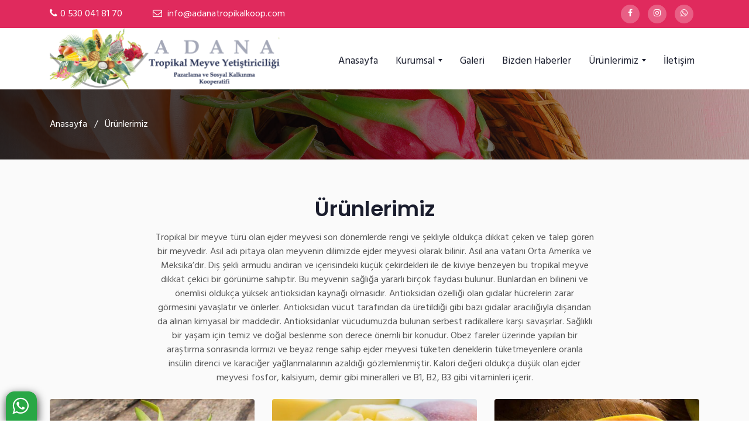

--- FILE ---
content_type: text/html; charset=UTF-8
request_url: https://www.adanatropikalkoop.com/kategori/urunlerimiz-1
body_size: 4371
content:
<!doctype html>
<html lang="en">
  <head>
    <meta charset="utf-8">
    <meta http-equiv="X-UA-Compatible" content="IE=edge">    
    <meta name="viewport" content="width=device-width, initial-scale=1">
	<title>Ürünlerimiz | Adana Tropikal Meyve Yetiştiriciliği Kooperatifi</title>
	<meta name="description" content="Ürünlerimiz, Doğal koşullarda yapılan tarımsal faaliyetlerden elde edilmiş ve herhangi bir katkı maddesi kullanılmadan üretimi tamamlanmış olan tropikal ürünler." />
	<meta name="keywords" content="adana meyve, tropikal meyve, ejder meyvesi,avokado,papaya,adana ejder meyvesi,mango" />
		<meta name="google-site-verification" content="TrEYyWPR8oVNraim_aNGG9r3hsERPgbp6-iGa5kogjQ" />	<meta name="yandex-verification" content="061d32feec103758" />	<meta name="msvalidate.01" content="CF37D3FEFA7F7FF201ABD559CD973D5E" />	<link rel="icon" type="image/png" sizes="32x32" href="/foto/91b768876209.png">
	<link href="//fonts.googleapis.com/css?family=Poppins:300,400,500,600,700,800,900&display=swap" rel="stylesheet">
	<link href="//fonts.googleapis.com/css?family=Hind&display=swap" rel="stylesheet">
	 <link href="/assets/css/colorbox.css" rel="stylesheet">
    <link rel="stylesheet" href="/assets/css/style-starter.css">
	  </head>
<body>
	<section class="w3l-top-menu-1">
	<div class="top-hd">
		<div class="container">
			<header class="row top-menu-top">
				<div class="accounts col-md-9 col-6">
						<li class="top_li"><span class="fa fa-phone"></span><a href="tel:+90 530 041 81 70">0 530 041 81 70</a> </li>
						<li class="top_li1"><span class="fa fa-envelope-o"></span> <a href="mailto:education-mail@support.com" class="mail"> info@adanatropikalkoop.com</a>	</li>
				</div>
				<div class="social-top col-md-3 col-6">
					<div class="main-social-head">
						
				<a href="https://www.facebook.com/adanatropikal"><i class="fa fa-facebook" aria-hidden="true"></i></a>												<a href="https://www.instagram.com/adanatropikalmeyvekooperatifi"><i class="fa fa-instagram" aria-hidden="true"></i></a>								<a href="https://api.whatsapp.com/send?phone=905300418170" target="_blank"><i class="fa fa-whatsapp" aria-hidden="true"></i></a>				
				
					</div>
				</div>
			</header>
		</div>
	</div>
</section>
<!-- //Top Menu 1 -->
<section class="w3l-bootstrap-header">
  <nav class="navbar navbar-expand-lg navbar-light">
    <div class="container">
    <a class="navbar-brand" href="/">
        <img src="/foto/logo11.png" alt="Adana Tropikal Meyve Yetiştiriciliği Kooperatifi" title="Adana Tropikal Meyve Yetiştiriciliği Kooperatifi" style="height:105px;" />
    </a>
      <button class="navbar-toggler" type="button" data-toggle="collapse" data-target="#navbarSupportedContent"
        aria-controls="navbarSupportedContent" aria-expanded="false" aria-label="Toggle navigation">
        <span class="navbar-toggler-icon fa fa-bars"></span>
      </button>

      <div class="collapse navbar-collapse" id="navbarSupportedContent">
        <ul class="navbar-nav ml-auto mt-2">
          <li class="nav-item">
            <a class="nav-link" href="/">Anasayfa</a>
          </li>
          
		  <li class="nav-item dropdown"><a href="#" class="nav-link  dropdown-toggle" data-toggle="dropdown">Kurumsal <b class="caret"></b></a><div class="dropdown-menu" aria-labelledby="navbarDropdown"><a class="dropdown-item" href="/pages/hakkimizda-2">Hakkımızda</a><a class="dropdown-item" href="/pages/yonetim-kurulu-3">Yönetim Kurulu</a><a class="dropdown-item" href="/pages/kalite-anlayisimiz-10">Kalite Anlayışımız</a></div></li><li class="nav-item"><a class="nav-link" href="/pages/galeri-11">Galeri</a></li>
				<li class="nav-item">
					<a class="nav-link" href="/haberler">Bizden Haberler</a>
				</li>

<li class="nav-item dropdown"><a href="#" class="nav-link dropdown-toggle" data-toggle="dropdown">Ürünlerimiz <b class="caret"></b></a><div class="dropdown-menu" aria-labelledby="navbarDropdown"><a class="dropdown-item" href="/avokado-10">Avokado</a><a class="dropdown-item" href="/passiflora-4">Passiflora</a><a class="dropdown-item" href="/papaya-3">Papaya</a><a class="dropdown-item" href="/mango-2">Mango</a><a class="dropdown-item" href="/ejder-meyvesi-1">Ejder Meyvesi</a></div></li>		  
		  
           
         
        
          <li class="nav-item">
           <a class="nav-link" href="/iletisim">İletişim</a>
          </li>
        </ul>
		<!--
        <form action="#" class="form-inline position-relative my-2 my-lg-0">
          <input class="form-control search" type="search" placeholder="Search here..." aria-label="Search" required="">
          <button class="btn btn-search position-absolute" type="submit"><span class="fa fa-search" aria-hidden="true"></span></button>
        </form>
		-->
      </div>
    </div>
  </nav>
</section>
	
	<section class="w3l-about-breadcrum">
	  <div class="breadcrum-bg">
		<div class="container py-5">
		  <p><a href="/">Anasayfa</a> &nbsp; / &nbsp; Ürünlerimiz</p>
		</div>
	  </div>
	</section>
	<!-- content-with-photo4 block -->

	
	<section class="w3l-news" id="news">
	  <section id="grids5-block" class="py-5">
		<div class="container py-lg-3">
		  <div class="heading text-center mx-auto">
			<h3 class="head">Ürünlerimiz</h3>
			<p class="my-3 head"><p>Tropikal bir meyve türü olan ejder meyvesi son dönemlerde rengi ve şekliyle oldukça dikkat çeken ve talep gören bir meyvedir. Asıl adı pitaya olan meyvenin dilimizde ejder meyvesi olarak bilinir. Asıl ana vatanı Orta Amerika ve Meksika’dır. Dış şekli armudu andıran ve içerisindeki küçük çekirdekleri ile de kiviye benzeyen bu tropikal meyve dikkat çekici bir görünüme sahiptir. Bu meyvenin sağlığa yararlı birçok faydası bulunur. Bunlardan en bilineni ve önemlisi oldukça yüksek antioksidan kaynağı olmasıdır. Antioksidan özelliği olan gıdalar hücrelerin zarar görmesini yavaşlatır ve önlerler. Antioksidan vücut tarafından da üretildiği gibi bazı gıdalar aracılığıyla dışarıdan da alınan kimyasal bir maddedir. Antioksidanlar vücudumuzda bulunan serbest radikallere karşı savaşırlar. Sağlıklı bir yaşam için temiz ve doğal beslenme son derece önemli bir konudur. Obez fareler üzerinde yapılan bir araştırma sonrasında kırmızı ve beyaz renge sahip ejder meyvesi tüketen deneklerin tüketmeyenlere oranla insülin direnci ve karaciğer yağlanmalarının azaldığı gözlemlenmiştir. Kalori değeri oldukça düşük olan ejder meyvesi fosfor, kalsiyum, demir gibi mineralleri ve B1, B2, B3 gibi vitaminleri içerir.</p></p>
		  </div>
		  <div class="grid-view">
			<div class="row">
			  <div class="col-lg-4 col-md-6 mt-md-4 mt-4">
				<div class="grids5-info">
				  <a href="/ejder-meyvesi-1" class="d-block zoom"><img src="/foto/1651746379-ejder-meyvesi-4-custom.jpg" alt="Ejder Meyvesi" class="img-fluid news-image"></a>
				  <div class="blog-info text-center">
					<h4 class="text-center"><a href="/ejder-meyvesi-1">Ejder Meyvesi</a></h4>
				   
					<p class="blog-text text-center">Organik Ejder Meyve Yetiştiriciliği</p>
					<a href="/ejder-meyvesi-1" class="btn btn-news ">Detay <span class="fa fa-angle-right pl-1"></span> </a>
				  </div>
				</div>
			  </div>
			  <div class="col-lg-4 col-md-6 mt-md-4 mt-4">
				<div class="grids5-info">
				  <a href="/mango-2" class="d-block zoom"><img src="/foto/1651746530-mango-hakkinda-bilgiler.jpg" alt="Mango" class="img-fluid news-image"></a>
				  <div class="blog-info text-center">
					<h4 class="text-center"><a href="/mango-2">Mango</a></h4>
				   
					<p class="blog-text text-center">Organik Mango Yetiştiriciliği</p>
					<a href="/mango-2" class="btn btn-news ">Detay <span class="fa fa-angle-right pl-1"></span> </a>
				  </div>
				</div>
			  </div>
			  <div class="col-lg-4 col-md-6 mt-md-4 mt-4">
				<div class="grids5-info">
				  <a href="/papaya-3" class="d-block zoom"><img src="/foto/1651746685-asd13.jpg" alt="Papaya" class="img-fluid news-image"></a>
				  <div class="blog-info text-center">
					<h4 class="text-center"><a href="/papaya-3">Papaya</a></h4>
				   
					<p class="blog-text text-center">Organik Papaya Yetiştiriciliği</p>
					<a href="/papaya-3" class="btn btn-news ">Detay <span class="fa fa-angle-right pl-1"></span> </a>
				  </div>
				</div>
			  </div>
			  <div class="col-lg-4 col-md-6 mt-md-4 mt-4">
				<div class="grids5-info">
				  <a href="/passiflora-4" class="d-block zoom"><img src="/foto/1651747000-Passiflora-5.jpg" alt="Passiflora" class="img-fluid news-image"></a>
				  <div class="blog-info text-center">
					<h4 class="text-center"><a href="/passiflora-4">Passiflora</a></h4>
				   
					<p class="blog-text text-center">Organik Passiflora Yetiştiriciliği</p>
					<a href="/passiflora-4" class="btn btn-news ">Detay <span class="fa fa-angle-right pl-1"></span> </a>
				  </div>
				</div>
			  </div>
			  <div class="col-lg-4 col-md-6 mt-md-4 mt-4">
				<div class="grids5-info">
				  <a href="/avokado-10" class="d-block zoom"><img src="/foto/1651747380-10420220150135078734.jpg" alt="Avokado" class="img-fluid news-image"></a>
				  <div class="blog-info text-center">
					<h4 class="text-center"><a href="/avokado-10">Avokado</a></h4>
				   
					<p class="blog-text text-center"></p>
					<a href="/avokado-10" class="btn btn-news ">Detay <span class="fa fa-angle-right pl-1"></span> </a>
				  </div>
				</div>
			  </div>
	

					<div class="col-md-12 mt-5">
	
								<nav aria-label="Page navigation">
									<ul class="pagination pagination-md justify-content-center">
										<li class="page-item  disabled">
											<a class="page-link" href="/kategori/urunlerimiz-1/0/" aria-label="First">
												<i class="fa fa-angle-double-left" aria-hidden="true"></i>
											</a>
										</li>
										<li class="page-item  disabled">
											<a class="page-link" href="/kategori/urunlerimiz-1/0" aria-label="Previous">
												<i class="fa fa-angle-left" aria-hidden="true"></i>
											</a>
										</li>
										<li class="page-item active"><a class="page-link" href="/kategori/urunlerimiz/1">1</a></li>
											<li class="page-item  disabled">
											<a class="page-link" href="/kategori/urunlerimiz-1/2" aria-label="Next">
												<i class="fa fa-angle-right" aria-hidden="true"></i>
											</a>
										</li>
										<li class="page-item  disabled	">
											<a class="page-link" href="/kategori/urunlerimiz-1/1" aria-label="Last">
												<i class="fa fa-angle-double-right" aria-hidden="true"></i>
											</a>
										</li>
									</ul>
								</nav>

					</div>

			</div>
		  </div>
		</div>
	  </section>
	</section>

	<section class="w3l-footer-29-main">
  <div class="footer-29">
      <div class="container">
          <div class="d-grid grid-col-4 footer-top-29">
			<div class="footer-list-29 footer-3">
                 <h6></h6>
				 <img src="/foto/logo12.png" alt="Adana Organik Meyve" class="img-fluid" />
              </div>
              <div class="footer-list-29 footer-1">
                  <h6 class="footer-title-29">İletişim</h6>
                  <ul>
                      <li><p><span class="fa fa-map-marker"></span> </p></li>
                      <li><a href="tel:0 530 041 81 70"><span class="fa fa-phone"></span> 0 530 041 81 70</a></li>
					 
                      <li><a href="mailto:info@adanatropikalkoop.com" class="mail"><span class="fa fa-envelope-open-o"></span> info@adanatropikalkoop.com</a></li>
                  </ul>
                  <div class="main-social-footer-29">
				<a href="https://www.facebook.com/adanatropikal"><i class="fa fa-facebook" aria-hidden="true"></i></a>												<a href="https://www.instagram.com/adanatropikalmeyvekooperatifi"><i class="fa fa-instagram" aria-hidden="true"></i></a>								<a href="https://api.whatsapp.com/send?phone=905300418170" target="_blank"><i class="fa fa-whatsapp" aria-hidden="true"></i></a>
                  </div>
              </div>
              <div class="footer-list-29 footer-2">
                  <ul>
		  <h6 class="footer-title-29">Kurumsal</h6><li><a href="/pages/hakkimizda-2">Hakkımızda</a></li><li><a href="/pages/yonetim-kurulu-3">Yönetim Kurulu</a></li><li><a href="/pages/kalite-anlayisimiz-10">Kalite Anlayışımız</a></li>                  </ul>
              </div>
              
              <div class="footer-list-29 footer-4">
                  <ul>
<h6 class="footer-title-29">Ürünlerimiz</h6><li><a href="/ejder-meyvesi-1">Ejder Meyvesi</a></li><li><a href="/mango-2">Mango</a></li><li><a href="/papaya-3">Papaya</a></li><li><a href="/passiflora-4">Passiflora</a></li><li><a href="/avokado-10">Avokado</a></li>
                  </ul>
              </div>
          </div>
          <div class="d-grid grid-col-2 bottom-copies">
			  <p class="copy-footer-29">&copy; 2026 Adana Tropikal Meyve Yetiştiriciliği Kooperatifi. Her hakkı saklıdır. Design by <a href='https://www.fibercozum.com' target='_blank' rel='nofollow'>Fiberçözüm Yazılım Teknolojileri</a> </p>
          </div>
      </div>
  </div>
  <!-- move top -->
  <button onclick="topFunction()" id="movetop" title="Go to top">
    <span class="fa fa-angle-up"></span>
  </button>
  <script>
    // When the user scrolls down 20px from the top of the document, show the button
    window.onscroll = function () {
      scrollFunction()
    };

    function scrollFunction() {
      if (document.body.scrollTop > 20 || document.documentElement.scrollTop > 20) {
        document.getElementById("movetop").style.display = "block";
      } else {
        document.getElementById("movetop").style.display = "none";
      }
    }

    // When the user clicks on the button, scroll to the top of the document
    function topFunction() {
      document.body.scrollTop = 0;
      document.documentElement.scrollTop = 0;
    }
  </script>
  <!-- /move top -->
</section>



	
<div class="whatsapp-share-boxes" style="left:10px">
	<a class="whatsapp-share-button" href="https://wa.me/905300418170" type="image/x-icon" target="_blank">
		<button type="button" class="btn btn-success"><i class="fa fa-whatsapp"></i></button>
	</a>
</div>
	

<script src="/assets/js/jquery-3.3.1.min.js"></script>
<!-- //footer-28 block -->
</section>
<script>
  $(function () {
    $('.navbar-toggler').click(function () {
      $('body').toggleClass('noscroll');
    })
  });
</script>
<!-- jQuery first, then Popper.js, then Bootstrap JS -->
<script src="/assets/js/jquery.min.js"></script>

<script src="https://cdn.jsdelivr.net/npm/popper.js@1.16.0/dist/umd/popper.min.js"></script>
<script src="https://stackpath.bootstrapcdn.com/bootstrap/4.4.1/js/bootstrap.min.js"></script>


<!-- Smooth scrolling -->
<!-- <script src="assets/js/smoothscroll.js"></script> -->
<script src="/assets/js/owl.carousel.js"></script>

<script src="/assets/js/jquery.colorbox.js"></script>
<script src='https://www.google.com/recaptcha/api.js'></script>
	
	
<script src="/assets/js/script.js"></script>

<!-- script for -->
<script>
  $(document).ready(function () {
    $('.owl-one').owlCarousel({
      loop: true,
      margin: 0,
      nav: true,
      responsiveClass: true,
      autoplay: true,
      autoplayTimeout: 5000,
      autoplaySpeed: 1000,
      autoplayHoverPause: false,
      responsive: {
        0: {
          items: 1,
          nav: false
        },
        480: {
          items: 1,
          nav: false
        },
        667: {
          items: 1,
          nav: true
        },
        1000: {
          items: 1,
          nav: true
        }
      }
    })
  })
</script>
<!-- //script --></body>
</html>

--- FILE ---
content_type: text/css
request_url: https://www.adanatropikalkoop.com/assets/css/colorbox.css
body_size: 307
content:
@charset "utf-8";#cboxCurrent,#cboxTitle{position:absolute;color:#ccc;top:-20px}.cboxIframe,.cboxPhoto{border:0;display:block}#cboxOverlay,#cboxWrapper,#colorbox{position:absolute;top:0;left:0;z-index:9999;overflow:hidden}#cboxOverlay{position:fixed;width:100%;height:100%;background:#000}#cboxBottomLeft,#cboxMiddleLeft{clear:left}#cboxTitle{margin:0;left:0}#cboxLoadingGraphic,#cboxLoadingOverlay{position:absolute;top:0;left:0;width:100%;height:100%}.cboxPhoto{float:left;margin:auto;max-width:none;-ms-interpolation-mode:bicubic}.cboxIframe{width:100%;height:100%;background:#000}#cboxContent,#cboxLoadedContent,#colorbox{box-sizing:content-box;-moz-box-sizing:content-box;-webkit-box-sizing:content-box}#cboxClose:active,#cboxNext:active,#cboxPrevious:active,#cboxSlideshow:active,#colorbox{outline:0}#cboxContent{position:relative;margin-top:20px;background:#000}#cboxError{padding:50px;border:1px solid #ccc}#cboxLoadedContent{overflow:auto;-webkit-overflow-scrolling:touch;border:5px solid #000;background:#000}#cboxCurrent{right:0}#cboxLoadingGraphic{background:url(/assets/images/colorbox/loading2.gif) center center no-repeat}#cboxClose,#cboxNext,#cboxPrevious,#cboxSlideshow{cursor:pointer;border:0;padding:0;margin:0;overflow:visible;width:auto;background:0 0}#cboxNext,#cboxPrevious{top:50%;margin-top:-32px;width:28px;height:65px;position:absolute;text-indent:-9999px}#cboxSlideshow{position:absolute;top:-20px;right:90px;color:#000}#cboxPrevious{left:5px;background:url(/assets/images/colorbox/controls.png) top left no-repeat}#cboxPrevious:hover{background-position:bottom left}#cboxNext{right:5px;background:url(/assets/images/colorbox/controls.png) top right no-repeat}#cboxNext:hover{background-position:bottom right}#cboxClose{position:absolute;top:5px;right:5px;display:block;background:url(/assets/images/colorbox/controls.png) top center no-repeat;width:38px;height:19px;text-indent:-9999px}#cboxClose:hover{background-position:bottom center}

--- FILE ---
content_type: text/javascript
request_url: https://www.adanatropikalkoop.com/assets/js/script.js
body_size: 290
content:
jQuery(document).ready(function(){

	
	$("#iletisim-form").submit(function(e) {
		$.post(
			$(this).attr('action'),
			$(this).serialize(),
			function(data) {
				$('#iletisim-sonuc').html(data);
				grecaptcha.reset();
			}
		);
		e.preventDefault();
	});
	$("#ik-form").submit(function(e) {
		$.post(
			$(this).attr('action'),
			$(this).serialize(),
			function(data) {
				$('#ik-sonuc').html(data);
				grecaptcha.reset();
			}
		);
		e.preventDefault();
	});
	$("#talep-form").submit(function(e) {
		$.post(
			$(this).attr('action'),
			$(this).serialize(),
			function(data) {
				$('#talep-sonuc').html(data);
				grecaptcha.reset();
			}
		);
		e.preventDefault();
	});
	
	

	$(".group4").colorbox({rel:'group4', slideshow:true, width:"65%"});
	$("#click").click(function(){ 
		$('#click').css({"background-color":"#f00", "color":"#fff", "cursor":"inherit"}).text("Open this window again and this message will still be here.");
		return false;
	});	
	
	
	$("#map-code iframe").css({
		width : "100%",
	});
	
	






	
	
    $('.navbar-toggle').click(function () {
        $('.navbar-nav').toggleClass('slide-in');
        $('.side-body').toggleClass('body-slide-in');
        $('#search').removeClass('in').addClass('collapse').slideUp(200);

        /// uncomment code for absolute positioning tweek see top comment in css
        //$('.absolute-wrapper').toggleClass('slide-in');
        
    });
   
   // Remove menu for searching
   $('#search-trigger').click(function () {
        $('.navbar-nav').removeClass('slide-in');
        $('.side-body').removeClass('body-slide-in');

        /// uncomment code for absolute positioning tweek see top comment in css
        //$('.absolute-wrapper').removeClass('slide-in');

    });
	
	
	

});


